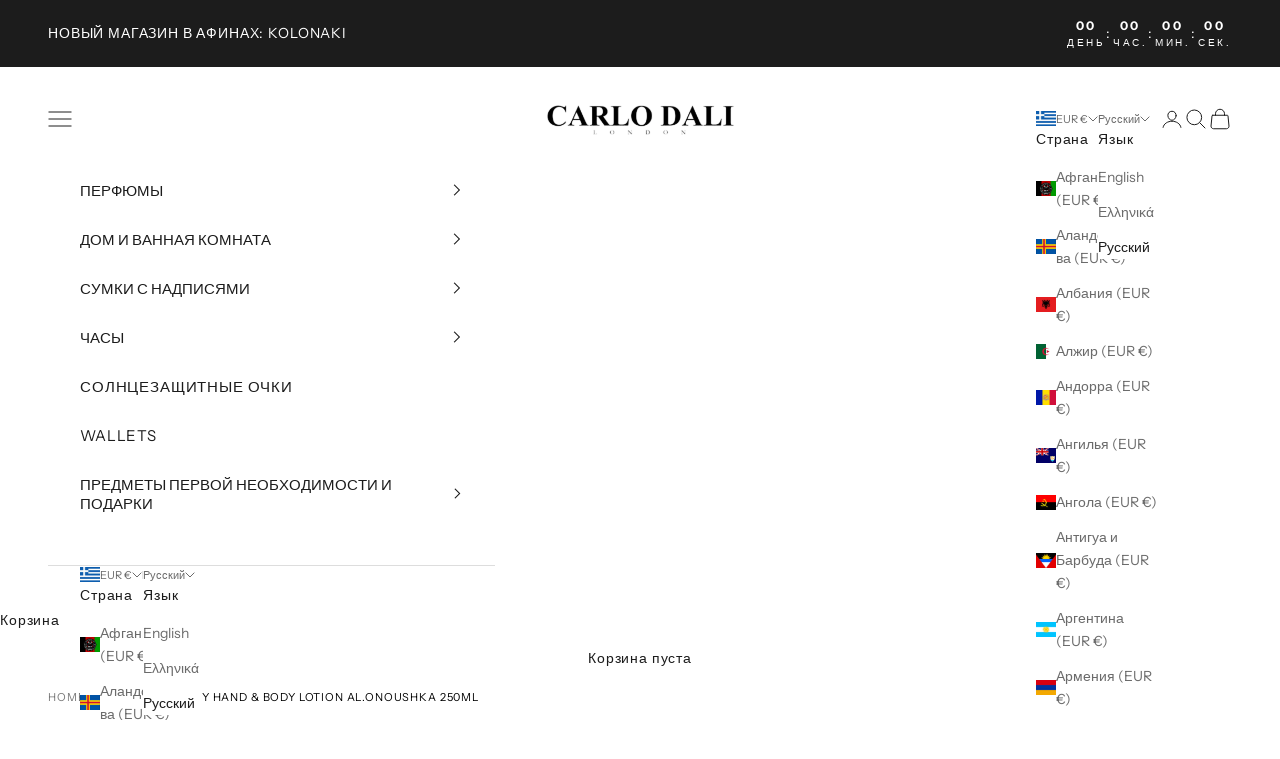

--- FILE ---
content_type: text/javascript; charset=utf-8
request_url: https://carlodali.com/ru/cart.js
body_size: -467
content:
{"token":"hWN7hoCc1dvPOlefgfD9mNGM?key=45984cb2ede135c16a30a1e67b916296","note":"","attributes":{"language":"ru"},"original_total_price":0,"total_price":0,"total_discount":0,"total_weight":0.0,"item_count":0,"items":[],"requires_shipping":false,"currency":"EUR","items_subtotal_price":0,"cart_level_discount_applications":[],"discount_codes":[]}

--- FILE ---
content_type: text/javascript; charset=utf-8
request_url: https://carlodali.com/ru/products/luxury-hand-body-lotion-al-onoushka-250ml.js
body_size: 437
content:
{"id":7235406463175,"title":"LUXURY HAND \u0026 BODY LOTION AL.ONOUSHKA 250ML","handle":"luxury-hand-body-lotion-al-onoushka-250ml","description":"\u003cp data-mce-fragment=\"1\"\u003eMoisturize your hands \u0026amp; body with a mix of poudre,vanilla and notes of lavender that reveals your inner scents.\u003c\/p\u003e\n\u003cp data-mce-fragment=\"1\"\u003e\u003cstrong\u003eNotes:\u003c\/strong\u003e Poudre, Lavender, Vanilla \u0026amp; Musk\u003c\/p\u003e","published_at":"2022-02-23T12:46:24+02:00","created_at":"2022-02-01T11:01:02+02:00","vendor":"CARLO DALI","type":"Lotion Dispenser","tags":["H\u0026B","HAND \u0026 BODY LOTION DE PARFUM","W"],"price":3450,"price_min":3450,"price_max":3450,"available":true,"price_varies":false,"compare_at_price":null,"compare_at_price_min":0,"compare_at_price_max":0,"compare_at_price_varies":false,"variants":[{"id":41724889923783,"title":"250ml","option1":"250ml","option2":null,"option3":null,"sku":"CD.0352.0797.2.01","requires_shipping":true,"taxable":true,"featured_image":{"id":51293796270421,"product_id":7235406463175,"position":1,"created_at":"2023-10-16T14:09:30+03:00","updated_at":"2023-10-16T14:09:58+03:00","alt":null,"width":2048,"height":2048,"src":"https:\/\/cdn.shopify.com\/s\/files\/1\/0374\/1109\/4659\/files\/CSP_1353_0979637c-4565-429e-9b37-8849b05b700e.jpg?v=1697454598","variant_ids":[41724889923783]},"available":true,"name":"LUXURY HAND \u0026 BODY LOTION AL.ONOUSHKA 250ML - 250ml","public_title":"250ml","options":["250ml"],"price":3450,"weight":0,"compare_at_price":null,"inventory_management":"shopify","barcode":"CD.0352.0797.2.01","featured_media":{"alt":null,"id":43914468360533,"position":1,"preview_image":{"aspect_ratio":1.0,"height":2048,"width":2048,"src":"https:\/\/cdn.shopify.com\/s\/files\/1\/0374\/1109\/4659\/files\/CSP_1353_0979637c-4565-429e-9b37-8849b05b700e.jpg?v=1697454598"}},"requires_selling_plan":false,"selling_plan_allocations":[]}],"images":["\/\/cdn.shopify.com\/s\/files\/1\/0374\/1109\/4659\/files\/CSP_1353_0979637c-4565-429e-9b37-8849b05b700e.jpg?v=1697454598","\/\/cdn.shopify.com\/s\/files\/1\/0374\/1109\/4659\/products\/CSP_7417_2858612e-f533-4293-ba97-ae68264266a3.jpg?v=1697454598"],"featured_image":"\/\/cdn.shopify.com\/s\/files\/1\/0374\/1109\/4659\/files\/CSP_1353_0979637c-4565-429e-9b37-8849b05b700e.jpg?v=1697454598","options":[{"name":"Size","position":1,"values":["250ml"]}],"url":"\/ru\/products\/luxury-hand-body-lotion-al-onoushka-250ml","media":[{"alt":null,"id":43914468360533,"position":1,"preview_image":{"aspect_ratio":1.0,"height":2048,"width":2048,"src":"https:\/\/cdn.shopify.com\/s\/files\/1\/0374\/1109\/4659\/files\/CSP_1353_0979637c-4565-429e-9b37-8849b05b700e.jpg?v=1697454598"},"aspect_ratio":1.0,"height":2048,"media_type":"image","src":"https:\/\/cdn.shopify.com\/s\/files\/1\/0374\/1109\/4659\/files\/CSP_1353_0979637c-4565-429e-9b37-8849b05b700e.jpg?v=1697454598","width":2048},{"alt":null,"id":28541152100551,"position":2,"preview_image":{"aspect_ratio":1.0,"height":1080,"width":1080,"src":"https:\/\/cdn.shopify.com\/s\/files\/1\/0374\/1109\/4659\/products\/CSP_7417_2858612e-f533-4293-ba97-ae68264266a3.jpg?v=1697454598"},"aspect_ratio":1.0,"height":1080,"media_type":"image","src":"https:\/\/cdn.shopify.com\/s\/files\/1\/0374\/1109\/4659\/products\/CSP_7417_2858612e-f533-4293-ba97-ae68264266a3.jpg?v=1697454598","width":1080}],"requires_selling_plan":false,"selling_plan_groups":[]}

--- FILE ---
content_type: text/javascript; charset=utf-8
request_url: https://carlodali.com/ru/cart/update.js
body_size: 302
content:
{"token":"hWN7hoCc1dvPOlefgfD9mNGM?key=45984cb2ede135c16a30a1e67b916296","note":null,"attributes":{"language":"ru"},"original_total_price":0,"total_price":0,"total_discount":0,"total_weight":0.0,"item_count":0,"items":[],"requires_shipping":false,"currency":"EUR","items_subtotal_price":0,"cart_level_discount_applications":[],"discount_codes":[],"items_changelog":{"added":[]}}

--- FILE ---
content_type: text/javascript; charset=utf-8
request_url: https://carlodali.com/ru/products/luxury-hand-body-lotion-al-onoushka-250ml.js
body_size: 436
content:
{"id":7235406463175,"title":"LUXURY HAND \u0026 BODY LOTION AL.ONOUSHKA 250ML","handle":"luxury-hand-body-lotion-al-onoushka-250ml","description":"\u003cp data-mce-fragment=\"1\"\u003eMoisturize your hands \u0026amp; body with a mix of poudre,vanilla and notes of lavender that reveals your inner scents.\u003c\/p\u003e\n\u003cp data-mce-fragment=\"1\"\u003e\u003cstrong\u003eNotes:\u003c\/strong\u003e Poudre, Lavender, Vanilla \u0026amp; Musk\u003c\/p\u003e","published_at":"2022-02-23T12:46:24+02:00","created_at":"2022-02-01T11:01:02+02:00","vendor":"CARLO DALI","type":"Lotion Dispenser","tags":["H\u0026B","HAND \u0026 BODY LOTION DE PARFUM","W"],"price":3450,"price_min":3450,"price_max":3450,"available":true,"price_varies":false,"compare_at_price":null,"compare_at_price_min":0,"compare_at_price_max":0,"compare_at_price_varies":false,"variants":[{"id":41724889923783,"title":"250ml","option1":"250ml","option2":null,"option3":null,"sku":"CD.0352.0797.2.01","requires_shipping":true,"taxable":true,"featured_image":{"id":51293796270421,"product_id":7235406463175,"position":1,"created_at":"2023-10-16T14:09:30+03:00","updated_at":"2023-10-16T14:09:58+03:00","alt":null,"width":2048,"height":2048,"src":"https:\/\/cdn.shopify.com\/s\/files\/1\/0374\/1109\/4659\/files\/CSP_1353_0979637c-4565-429e-9b37-8849b05b700e.jpg?v=1697454598","variant_ids":[41724889923783]},"available":true,"name":"LUXURY HAND \u0026 BODY LOTION AL.ONOUSHKA 250ML - 250ml","public_title":"250ml","options":["250ml"],"price":3450,"weight":0,"compare_at_price":null,"inventory_management":"shopify","barcode":"CD.0352.0797.2.01","featured_media":{"alt":null,"id":43914468360533,"position":1,"preview_image":{"aspect_ratio":1.0,"height":2048,"width":2048,"src":"https:\/\/cdn.shopify.com\/s\/files\/1\/0374\/1109\/4659\/files\/CSP_1353_0979637c-4565-429e-9b37-8849b05b700e.jpg?v=1697454598"}},"requires_selling_plan":false,"selling_plan_allocations":[]}],"images":["\/\/cdn.shopify.com\/s\/files\/1\/0374\/1109\/4659\/files\/CSP_1353_0979637c-4565-429e-9b37-8849b05b700e.jpg?v=1697454598","\/\/cdn.shopify.com\/s\/files\/1\/0374\/1109\/4659\/products\/CSP_7417_2858612e-f533-4293-ba97-ae68264266a3.jpg?v=1697454598"],"featured_image":"\/\/cdn.shopify.com\/s\/files\/1\/0374\/1109\/4659\/files\/CSP_1353_0979637c-4565-429e-9b37-8849b05b700e.jpg?v=1697454598","options":[{"name":"Size","position":1,"values":["250ml"]}],"url":"\/ru\/products\/luxury-hand-body-lotion-al-onoushka-250ml","media":[{"alt":null,"id":43914468360533,"position":1,"preview_image":{"aspect_ratio":1.0,"height":2048,"width":2048,"src":"https:\/\/cdn.shopify.com\/s\/files\/1\/0374\/1109\/4659\/files\/CSP_1353_0979637c-4565-429e-9b37-8849b05b700e.jpg?v=1697454598"},"aspect_ratio":1.0,"height":2048,"media_type":"image","src":"https:\/\/cdn.shopify.com\/s\/files\/1\/0374\/1109\/4659\/files\/CSP_1353_0979637c-4565-429e-9b37-8849b05b700e.jpg?v=1697454598","width":2048},{"alt":null,"id":28541152100551,"position":2,"preview_image":{"aspect_ratio":1.0,"height":1080,"width":1080,"src":"https:\/\/cdn.shopify.com\/s\/files\/1\/0374\/1109\/4659\/products\/CSP_7417_2858612e-f533-4293-ba97-ae68264266a3.jpg?v=1697454598"},"aspect_ratio":1.0,"height":1080,"media_type":"image","src":"https:\/\/cdn.shopify.com\/s\/files\/1\/0374\/1109\/4659\/products\/CSP_7417_2858612e-f533-4293-ba97-ae68264266a3.jpg?v=1697454598","width":1080}],"requires_selling_plan":false,"selling_plan_groups":[]}